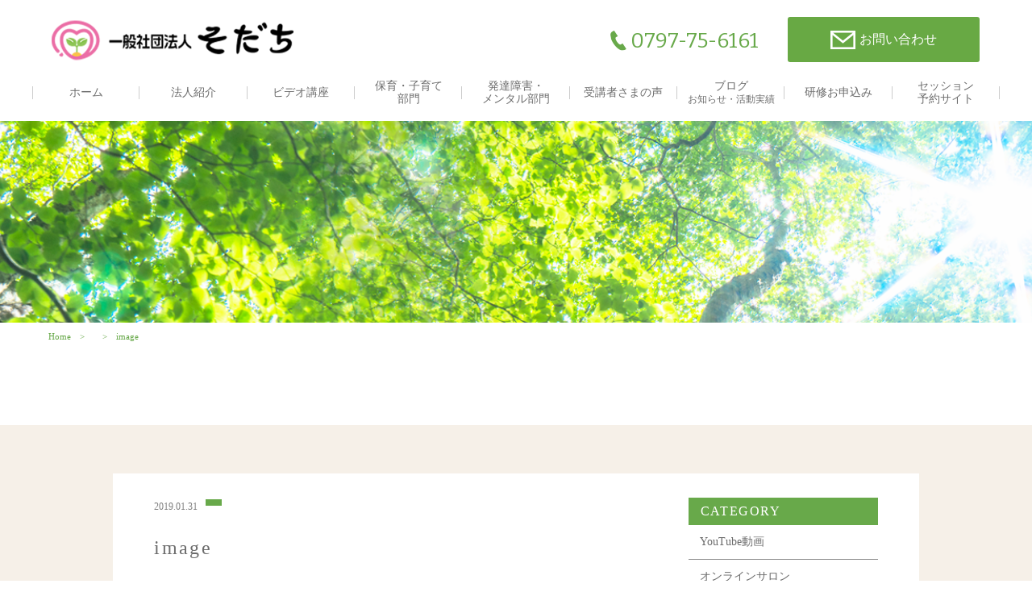

--- FILE ---
content_type: text/html; charset=UTF-8
request_url: https://sodachi.net/2016/02/08/katudou/image-106/
body_size: 29629
content:
<!DOCTYPE html>
<html dir="ltr" lang="ja">
<head>
<meta charset="UTF-8">
<meta name="viewport" content="width=1240">
<meta name="format-detection" content="telephone=no">
<title>  image | 一般社団法人 そだち</title>




<link rel="apple-touch-icon" sizes="57x57" href="https://sodachi.net/wp-content/themes/065/img/favicon/apple-icon-57x57.png">
<link rel="apple-touch-icon" sizes="60x60" href="https://sodachi.net/wp-content/themes/065/img/favicon/apple-icon-60x60.png">
<link rel="apple-touch-icon" sizes="72x72" href="https://sodachi.net/wp-content/themes/065/img/favicon/apple-icon-72x72.png">
<link rel="apple-touch-icon" sizes="76x76" href="https://sodachi.net/wp-content/themes/065/img/favicon/apple-icon-76x76.png">
<link rel="apple-touch-icon" sizes="114x114" href="https://sodachi.net/wp-content/themes/065/img/favicon/apple-icon-114x114.png">
<link rel="apple-touch-icon" sizes="120x120" href="https://sodachi.net/wp-content/themes/065/img/favicon/apple-icon-120x120.png">
<link rel="apple-touch-icon" sizes="144x144" href="https://sodachi.net/wp-content/themes/065/img/favicon/apple-icon-144x144.png">
<link rel="apple-touch-icon" sizes="152x152" href="https://sodachi.net/wp-content/themes/065/img/favicon/apple-icon-152x152.png">
<link rel="apple-touch-icon" sizes="180x180" href="https://sodachi.net/wp-content/themes/065/img/favicon/apple-icon-180x180.png">
<link rel="icon" type="image/png" sizes="192x192"  href="https://sodachi.net/wp-content/themes/065/img/favicon/android-icon-192x192.png">
<link rel="icon" type="image/png" sizes="32x32" href="https://sodachi.net/wp-content/themes/065/img/favicon/favicon-32x32.png">
<link rel="icon" type="image/png" sizes="96x96" href="https://sodachi.net/wp-content/themes/065/img/favicon/favicon-96x96.png">
<link rel="icon" type="image/png" sizes="16x16" href="https://sodachi.net/wp-content/themes/065/img/favicon/favicon-16x16.png">
<link rel="manifest" href="https://sodachi.net/wp-content/themes/065/img/favicon/manifest.json">
<meta name="msapplication-TileColor" content="#ffffff">
<meta name="msapplication-TileImage" content="https://sodachi.net/wp-content/themes/065/img/favicon/ms-icon-144x144.png">
<meta name="theme-color" content="#ffffff">

<!--[if lt IE 9]>
<script src="https://sodachi.net/wp-content/themes/065/js/html5.js"></script>
<script src="https://sodachi.net/wp-content/themes/065/js/css3-mediaqueries.js"></script>
<![endif]-->
<link rel="stylesheet" href="https://use.fontawesome.com/releases/v5.4.1/css/all.css" integrity="sha384-5sAR7xN1Nv6T6+dT2mhtzEpVJvfS3NScPQTrOxhwjIuvcA67KV2R5Jz6kr4abQsz" crossorigin="anonymous">
<link href="https://fonts.googleapis.com/css?family=Bitter:400,400i" rel="stylesheet">
<link rel="stylesheet" href="https://sodachi.net/wp-content/themes/065/css/sanitize.css" type="text/css" media="screen">
<link rel="stylesheet" href="https://sodachi.net/wp-content/themes/065/css/hamburgers.css" type="text/css" media="screen">
<link rel="stylesheet" href="https://sodachi.net/wp-content/themes/065/css/default.css" type="text/css" media="screen">
<link rel="stylesheet" href="https://sodachi.net/wp-content/themes/065/css/icon.css" type="text/css" media="screen">
<link rel="stylesheet" href="https://sodachi.net/wp-content/themes/065/style.css" type="text/css" media="screen">
<link rel="stylesheet" href="https://sodachi.net/wp-content/themes/065/css/responce.css" type="text/css" media="screen">

<meta name='robots' content='max-image-preview:large' />
<link rel='dns-prefetch' href='//s.w.org' />
<link rel='stylesheet' id='wp-block-library-css'  href='https://sodachi.net/wp-includes/css/dist/block-library/style.min.css?ver=6.0.11' type='text/css' media='all' />
<style id='global-styles-inline-css' type='text/css'>
body{--wp--preset--color--black: #000000;--wp--preset--color--cyan-bluish-gray: #abb8c3;--wp--preset--color--white: #ffffff;--wp--preset--color--pale-pink: #f78da7;--wp--preset--color--vivid-red: #cf2e2e;--wp--preset--color--luminous-vivid-orange: #ff6900;--wp--preset--color--luminous-vivid-amber: #fcb900;--wp--preset--color--light-green-cyan: #7bdcb5;--wp--preset--color--vivid-green-cyan: #00d084;--wp--preset--color--pale-cyan-blue: #8ed1fc;--wp--preset--color--vivid-cyan-blue: #0693e3;--wp--preset--color--vivid-purple: #9b51e0;--wp--preset--gradient--vivid-cyan-blue-to-vivid-purple: linear-gradient(135deg,rgba(6,147,227,1) 0%,rgb(155,81,224) 100%);--wp--preset--gradient--light-green-cyan-to-vivid-green-cyan: linear-gradient(135deg,rgb(122,220,180) 0%,rgb(0,208,130) 100%);--wp--preset--gradient--luminous-vivid-amber-to-luminous-vivid-orange: linear-gradient(135deg,rgba(252,185,0,1) 0%,rgba(255,105,0,1) 100%);--wp--preset--gradient--luminous-vivid-orange-to-vivid-red: linear-gradient(135deg,rgba(255,105,0,1) 0%,rgb(207,46,46) 100%);--wp--preset--gradient--very-light-gray-to-cyan-bluish-gray: linear-gradient(135deg,rgb(238,238,238) 0%,rgb(169,184,195) 100%);--wp--preset--gradient--cool-to-warm-spectrum: linear-gradient(135deg,rgb(74,234,220) 0%,rgb(151,120,209) 20%,rgb(207,42,186) 40%,rgb(238,44,130) 60%,rgb(251,105,98) 80%,rgb(254,248,76) 100%);--wp--preset--gradient--blush-light-purple: linear-gradient(135deg,rgb(255,206,236) 0%,rgb(152,150,240) 100%);--wp--preset--gradient--blush-bordeaux: linear-gradient(135deg,rgb(254,205,165) 0%,rgb(254,45,45) 50%,rgb(107,0,62) 100%);--wp--preset--gradient--luminous-dusk: linear-gradient(135deg,rgb(255,203,112) 0%,rgb(199,81,192) 50%,rgb(65,88,208) 100%);--wp--preset--gradient--pale-ocean: linear-gradient(135deg,rgb(255,245,203) 0%,rgb(182,227,212) 50%,rgb(51,167,181) 100%);--wp--preset--gradient--electric-grass: linear-gradient(135deg,rgb(202,248,128) 0%,rgb(113,206,126) 100%);--wp--preset--gradient--midnight: linear-gradient(135deg,rgb(2,3,129) 0%,rgb(40,116,252) 100%);--wp--preset--duotone--dark-grayscale: url('#wp-duotone-dark-grayscale');--wp--preset--duotone--grayscale: url('#wp-duotone-grayscale');--wp--preset--duotone--purple-yellow: url('#wp-duotone-purple-yellow');--wp--preset--duotone--blue-red: url('#wp-duotone-blue-red');--wp--preset--duotone--midnight: url('#wp-duotone-midnight');--wp--preset--duotone--magenta-yellow: url('#wp-duotone-magenta-yellow');--wp--preset--duotone--purple-green: url('#wp-duotone-purple-green');--wp--preset--duotone--blue-orange: url('#wp-duotone-blue-orange');--wp--preset--font-size--small: 13px;--wp--preset--font-size--medium: 20px;--wp--preset--font-size--large: 36px;--wp--preset--font-size--x-large: 42px;}.has-black-color{color: var(--wp--preset--color--black) !important;}.has-cyan-bluish-gray-color{color: var(--wp--preset--color--cyan-bluish-gray) !important;}.has-white-color{color: var(--wp--preset--color--white) !important;}.has-pale-pink-color{color: var(--wp--preset--color--pale-pink) !important;}.has-vivid-red-color{color: var(--wp--preset--color--vivid-red) !important;}.has-luminous-vivid-orange-color{color: var(--wp--preset--color--luminous-vivid-orange) !important;}.has-luminous-vivid-amber-color{color: var(--wp--preset--color--luminous-vivid-amber) !important;}.has-light-green-cyan-color{color: var(--wp--preset--color--light-green-cyan) !important;}.has-vivid-green-cyan-color{color: var(--wp--preset--color--vivid-green-cyan) !important;}.has-pale-cyan-blue-color{color: var(--wp--preset--color--pale-cyan-blue) !important;}.has-vivid-cyan-blue-color{color: var(--wp--preset--color--vivid-cyan-blue) !important;}.has-vivid-purple-color{color: var(--wp--preset--color--vivid-purple) !important;}.has-black-background-color{background-color: var(--wp--preset--color--black) !important;}.has-cyan-bluish-gray-background-color{background-color: var(--wp--preset--color--cyan-bluish-gray) !important;}.has-white-background-color{background-color: var(--wp--preset--color--white) !important;}.has-pale-pink-background-color{background-color: var(--wp--preset--color--pale-pink) !important;}.has-vivid-red-background-color{background-color: var(--wp--preset--color--vivid-red) !important;}.has-luminous-vivid-orange-background-color{background-color: var(--wp--preset--color--luminous-vivid-orange) !important;}.has-luminous-vivid-amber-background-color{background-color: var(--wp--preset--color--luminous-vivid-amber) !important;}.has-light-green-cyan-background-color{background-color: var(--wp--preset--color--light-green-cyan) !important;}.has-vivid-green-cyan-background-color{background-color: var(--wp--preset--color--vivid-green-cyan) !important;}.has-pale-cyan-blue-background-color{background-color: var(--wp--preset--color--pale-cyan-blue) !important;}.has-vivid-cyan-blue-background-color{background-color: var(--wp--preset--color--vivid-cyan-blue) !important;}.has-vivid-purple-background-color{background-color: var(--wp--preset--color--vivid-purple) !important;}.has-black-border-color{border-color: var(--wp--preset--color--black) !important;}.has-cyan-bluish-gray-border-color{border-color: var(--wp--preset--color--cyan-bluish-gray) !important;}.has-white-border-color{border-color: var(--wp--preset--color--white) !important;}.has-pale-pink-border-color{border-color: var(--wp--preset--color--pale-pink) !important;}.has-vivid-red-border-color{border-color: var(--wp--preset--color--vivid-red) !important;}.has-luminous-vivid-orange-border-color{border-color: var(--wp--preset--color--luminous-vivid-orange) !important;}.has-luminous-vivid-amber-border-color{border-color: var(--wp--preset--color--luminous-vivid-amber) !important;}.has-light-green-cyan-border-color{border-color: var(--wp--preset--color--light-green-cyan) !important;}.has-vivid-green-cyan-border-color{border-color: var(--wp--preset--color--vivid-green-cyan) !important;}.has-pale-cyan-blue-border-color{border-color: var(--wp--preset--color--pale-cyan-blue) !important;}.has-vivid-cyan-blue-border-color{border-color: var(--wp--preset--color--vivid-cyan-blue) !important;}.has-vivid-purple-border-color{border-color: var(--wp--preset--color--vivid-purple) !important;}.has-vivid-cyan-blue-to-vivid-purple-gradient-background{background: var(--wp--preset--gradient--vivid-cyan-blue-to-vivid-purple) !important;}.has-light-green-cyan-to-vivid-green-cyan-gradient-background{background: var(--wp--preset--gradient--light-green-cyan-to-vivid-green-cyan) !important;}.has-luminous-vivid-amber-to-luminous-vivid-orange-gradient-background{background: var(--wp--preset--gradient--luminous-vivid-amber-to-luminous-vivid-orange) !important;}.has-luminous-vivid-orange-to-vivid-red-gradient-background{background: var(--wp--preset--gradient--luminous-vivid-orange-to-vivid-red) !important;}.has-very-light-gray-to-cyan-bluish-gray-gradient-background{background: var(--wp--preset--gradient--very-light-gray-to-cyan-bluish-gray) !important;}.has-cool-to-warm-spectrum-gradient-background{background: var(--wp--preset--gradient--cool-to-warm-spectrum) !important;}.has-blush-light-purple-gradient-background{background: var(--wp--preset--gradient--blush-light-purple) !important;}.has-blush-bordeaux-gradient-background{background: var(--wp--preset--gradient--blush-bordeaux) !important;}.has-luminous-dusk-gradient-background{background: var(--wp--preset--gradient--luminous-dusk) !important;}.has-pale-ocean-gradient-background{background: var(--wp--preset--gradient--pale-ocean) !important;}.has-electric-grass-gradient-background{background: var(--wp--preset--gradient--electric-grass) !important;}.has-midnight-gradient-background{background: var(--wp--preset--gradient--midnight) !important;}.has-small-font-size{font-size: var(--wp--preset--font-size--small) !important;}.has-medium-font-size{font-size: var(--wp--preset--font-size--medium) !important;}.has-large-font-size{font-size: var(--wp--preset--font-size--large) !important;}.has-x-large-font-size{font-size: var(--wp--preset--font-size--x-large) !important;}
</style>
<link rel='stylesheet' id='wp-pagenavi-css'  href='https://sodachi.net/wp-content/plugins/wp-pagenavi/pagenavi-css.css?ver=2.70' type='text/css' media='all' />
<link rel="https://api.w.org/" href="https://sodachi.net/wp-json/" /><link rel="alternate" type="application/json" href="https://sodachi.net/wp-json/wp/v2/media/518" /><link rel="alternate" type="application/json+oembed" href="https://sodachi.net/wp-json/oembed/1.0/embed?url=https%3A%2F%2Fsodachi.net%2F2016%2F02%2F08%2Fkatudou%2Fimage-106%2F" />
<link rel="alternate" type="text/xml+oembed" href="https://sodachi.net/wp-json/oembed/1.0/embed?url=https%3A%2F%2Fsodachi.net%2F2016%2F02%2F08%2Fkatudou%2Fimage-106%2F&#038;format=xml" />
<style type="text/css">.recentcomments a{display:inline !important;padding:0 !important;margin:0 !important;}</style></head>
<body>
<header>
	<div id="topmenu">
		<div id="menu_bar">
			<div class="menu_box f_box f_h_sb">
				<h1 class="f_box f_cc"><a href="https://sodachi.net/" class="logo trans"><img src="https://sodachi.net/wp-content/themes/065/img/logo.png" height="30" alt="一般社団法人そだち"/></a></h1>
				<a href="tel:0797-75-6161" class="tel f_box f_center f_h_center sp"><i class="mobile"></i></a>
				<div class="toggle tc  f_box f_cc">
					<button class="hamburger hamburger_spin" type="button" id="toggle" aria-label="Menu">
						<span class="hamburger-box">
							<span class="hamburger-inner"></span>
						</span>
					</button>
				</div>
			</div>
			<div class="headertopbox f_box f_h_sb f_center">
				<h1 class="logo pc"><a href="https://sodachi.net/"><img src="https://sodachi.net/wp-content/themes/065/img/logo.png" alt="一般社団法人そだち" /></a></h1>
				<div class="ctabox f_box f_h_sb ">
	<div class="tel  col w50">
		<div class="col">
			<a href="tel:0797-75-6161"  class="f_box f_cc">
				<div class="tc f_box f_column">
					<p class="f_box"><span class="header"><!--　営業時間00:00～00:00　--></span><span class="ctatxt">お電話でのお問い合わせ</span></p>
					<h3 class="f_box f_center f_h_center gftype1"><i class="mobile"></i>0797-75-6161</h3>
				</div><!--tc-->
			</a>
		</div><!--col-->
	</div><!--tel-->
			
	<div class="web col w50">
		<div class="col">
			<a href="https://sodachi.net/contact">
				<p class="f_box"><span class="ctatxt">メールでのお問い合わせ</span></p>
				<div class="btn_cta f_box f_center f_h_center"><i class="mail"></i>お問い合わせ</div>
			</a>
		</div><!--col-->
	</div><!--web-->
</div><!--ctabox-->			</div>

<nav class="menu">
<ul id="normal" class="dropmenu f_box f_h_center f_center">
	<li class="hover_c"><a class="" href="https://sodachi.net/">ホーム</a></li>
	<li class="hover_c"><a class="" href="https://sodachi.net/about">法人紹介</a></li>
	<li class="hover_c"><a class="" href="https://sodachi.net/video">ビデオ講座 </a></li>
	<li class="hover_c"><a class="" href="https://sodachi.net/menu">保育・子育て<br class="pc">部門</a></li>
	<li class="hover_c"><a class="" href="https://sodachi.net/menu02">発達障害・<br class="pc">メンタル部門</a></li>
	<li class="hover_c"><a class="" href="https://sodachi.net/voice">受講者さまの声</a></li>
	<li class="hover_c"><a class="" href="https://sodachi.net/blog">ブログ<br><small>お知らせ・活動実績</small></a></li>
	<li class="hover_c"><a class="" href="https://sodachi.net/room">研修お申込み</a></li>
	<li class="hover_c"><a href="https://www.reservestock.jp/page/reserve_form_week/12265" target="_blank">セッション<br>予約サイト</a></li>
</ul>
</nav>
</div><!--menu_bar-->
</div><!--topmenu-->

</header>
<main>

<section id="contents" class="scrollup" style="background:url(https://sodachi.net/wp-content/themes/065/img/blog/blog_mainvisual.png) center center / cover no-repeat;">
</section><!--contents-->

<section class="scrollup">
<div class="article scrollup">
<nav id="bread">
<ol class="f_box f_center">
	<li class="f_box"><a href="https://sodachi.net/">Home</a></li>
	<li class="f_box"><a href=""></a></li>
	<li>image</li>
</ol>
</nav>
</div><!--article-->

<div class="article blankm2 tc ">
<h2 class="kvtitle"><span></span></h2>
</div><!--article-->
</section><!--scrollup-->

<section id="post" class="blank single scrollup background">
<article class="f_box f_h_sa f_wrap sub">
<div class="col w66 scrollup scrollSlide">

<p class="f_box f_center">
<time class="date">2019.01.31</time>
<span class="category type2"></span>
</p>

<h2 class="tl">image</h2>

<div class="content">
	<!-- SEOブログ記事テンプレート -->
<style>
.tableTtl {
	font-size:18px;
	font-weight:bold;
	margin-bottom:1em;
	margin-top:3em;
}

.tableContents {
	padding:15px;
	background:#eee;
	margin-bottom:30px;
}

.tableContents li {
	margin-bottom:15px;
}

.tableContents li:last-child {
	margin-bottom:0;
}

.tableContents li a {
	text-decoration:underline;
	font-size:14px;
}

.tableContents li a:hover {
	text-decoration:none;
}

.seoTtl01 {
	font-size:20px;
	border-bottom:1px solid #ccc;
	margin-bottom:1em;
	margin-top:3em;
	font-weight:bold;
	text-align:left;
	line-height:1.4  !important;
}

.seoTtl02 {
	padding:10px;
	background:#eee;
	margin-bottom:1em;
	font-weight:bold;
	margin-top:1.5em;
	text-align:left;
}

.seoTtl01 + .seoTtl02 {
	margin-top:0.5em !important;
}

.seoImg {
	margin-bottom:1em;
	max-width:100%;
	height:auto;
}

.seoLinks {
	margin-top:0.5em;
	margin-bottom:2em;
}

.seoLinks a {
	text-decoration:underline;
}

.seoLinks a:hover {
	text-decoration:none;
	font-weight:bold;
}

.seoText {
	word-break: normal;
	word-wrap: break-word;
	line-height:2;
	font-size:14px;
	margin-bottom:1.5em;
	text-align:left;
}

.seoText  b {
	font-weight:bold;
}

.seoBlockH3 {
	padding-left:2.5em;
}

#seoAnchor {
	padding-top:100px;
	margin-top:-100px;
}

@media screen and (max-width: 770px) {
	.tableTtl {
	font-size:16px;
	}
	
	.tableContents li a {
	font-size:13px;
	font-weight:bold;
	}

	.seoTtl01 {
	font-size:16px;
	}
	
	.seoText {
	word-break: normal;
	word-wrap: break-word;
	
	line-height:2;
	font-size:14px;
}

	.seoBlockH3 {
	padding-left:0.5em;
	}
	
	.tableContents .seoBlockH3 a {
		font-weight:normal;
	}
}
</style>





<!-- SEOブログ記事テンプレート -->
</div><!--content-->

<div class="blank f_box f_h_sb pager">


<div>&nbsp;</div>

<div class="tc">
<p><a href="https://sodachi.net/blog/" class="btn">一覧へ戻る</a></p>
</div><!--tc-->

<div>&nbsp;</div>
</div><!--blank-->
</div><!--col-->

<div class="side col w25 scrollup scrollSlide">
<div id="category">
<h3>Category</h3>
<ul>
<li>
<a href="https://sodachi.net/category/media/youtube%e5%8b%95%e7%94%bb/" class="f_box trans">
YouTube動画</a></li>
<li>
<a href="https://sodachi.net/category/%e3%82%aa%e3%83%b3%e3%83%a9%e3%82%a4%e3%83%b3%e3%82%b5%e3%83%ad%e3%83%b3/" class="f_box trans">
オンラインサロン</a></li>
<li>
<a href="https://sodachi.net/category/news/" class="f_box trans">
お知らせ</a></li>
<li>
<a href="https://sodachi.net/category/%e3%82%b9%e3%82%bf%e3%83%83%e3%83%95%e3%83%96%e3%83%ad%e3%82%b0/" class="f_box trans">
スタッフブログ</a></li>
<li>
<a href="https://sodachi.net/category/blog/" class="f_box trans">
ブログ</a></li>
<li>
<a href="https://sodachi.net/category/media/" class="f_box trans">
メディア出演</a></li>
<li>
<a href="https://sodachi.net/category/blog/voice/" class="f_box trans">
受講者さまの声</a></li>
<li>
<a href="https://sodachi.net/category/example/" class="f_box trans">
活動実績</a></li>
<li>
<a href="https://sodachi.net/category/course/" class="f_box trans">
現在お申込み頂ける研修・講座</a></li>
<li>
<a href="https://sodachi.net/category/blog/archive/" class="f_box trans">
過去記事</a></li>
</ul></div><!--category-->

<div id="recent">
<h3>New Article</h3>
<ul>
		<li>
		<a href="https://sodachi.net/2026/01/22/0122-2/" class="f_box f_column">
			<time><span class="date">2026.01.22</span></time>
			<p>子ども主体の保育</p>
		</a>
	</li>
		<li>
		<a href="https://sodachi.net/2026/01/10/0110-2/" class="f_box f_column">
			<time><span class="date">2026.01.10</span></time>
			<p>（スタッフブログ）「太陽と共に生きる」</p>
		</a>
	</li>
		<li>
		<a href="https://sodachi.net/2026/01/05/1231-7-2/" class="f_box f_column">
			<time><span class="date">2026.01.05</span></time>
			<p>新年あけましておめでとうございます。</p>
		</a>
	</li>
		</ul></div><!--recent-->

<div id="archive">
<h3>Archive</h3>
<ul>
	<li><a href='https://sodachi.net/2026/01/'>2026年1月</a></li>
	<li><a href='https://sodachi.net/2025/12/'>2025年12月</a></li>
	<li><a href='https://sodachi.net/2025/11/'>2025年11月</a></li>
	<li><a href='https://sodachi.net/2025/10/'>2025年10月</a></li>
	<li><a href='https://sodachi.net/2025/09/'>2025年9月</a></li>
	<li><a href='https://sodachi.net/2025/08/'>2025年8月</a></li>
	<li><a href='https://sodachi.net/2025/07/'>2025年7月</a></li>
	<li><a href='https://sodachi.net/2025/06/'>2025年6月</a></li>
	<li><a href='https://sodachi.net/2025/05/'>2025年5月</a></li>
	<li><a href='https://sodachi.net/2025/04/'>2025年4月</a></li>
	<li><a href='https://sodachi.net/2025/03/'>2025年3月</a></li>
	<li><a href='https://sodachi.net/2025/02/'>2025年2月</a></li>
	<li><a href='https://sodachi.net/2025/01/'>2025年1月</a></li>
	<li><a href='https://sodachi.net/2024/12/'>2024年12月</a></li>
	<li><a href='https://sodachi.net/2024/11/'>2024年11月</a></li>
	<li><a href='https://sodachi.net/2024/10/'>2024年10月</a></li>
	<li><a href='https://sodachi.net/2024/09/'>2024年9月</a></li>
	<li><a href='https://sodachi.net/2024/08/'>2024年8月</a></li>
	<li><a href='https://sodachi.net/2024/07/'>2024年7月</a></li>
	<li><a href='https://sodachi.net/2024/06/'>2024年6月</a></li>
	<li><a href='https://sodachi.net/2024/05/'>2024年5月</a></li>
	<li><a href='https://sodachi.net/2024/04/'>2024年4月</a></li>
	<li><a href='https://sodachi.net/2024/03/'>2024年3月</a></li>
	<li><a href='https://sodachi.net/2024/02/'>2024年2月</a></li>
	<li><a href='https://sodachi.net/2024/01/'>2024年1月</a></li>
	<li><a href='https://sodachi.net/2023/12/'>2023年12月</a></li>
	<li><a href='https://sodachi.net/2023/11/'>2023年11月</a></li>
	<li><a href='https://sodachi.net/2023/10/'>2023年10月</a></li>
	<li><a href='https://sodachi.net/2023/09/'>2023年9月</a></li>
	<li><a href='https://sodachi.net/2023/08/'>2023年8月</a></li>
	<li><a href='https://sodachi.net/2023/07/'>2023年7月</a></li>
	<li><a href='https://sodachi.net/2023/06/'>2023年6月</a></li>
	<li><a href='https://sodachi.net/2023/05/'>2023年5月</a></li>
	<li><a href='https://sodachi.net/2023/04/'>2023年4月</a></li>
	<li><a href='https://sodachi.net/2023/03/'>2023年3月</a></li>
	<li><a href='https://sodachi.net/2023/02/'>2023年2月</a></li>
	<li><a href='https://sodachi.net/2023/01/'>2023年1月</a></li>
	<li><a href='https://sodachi.net/2022/12/'>2022年12月</a></li>
	<li><a href='https://sodachi.net/2022/11/'>2022年11月</a></li>
	<li><a href='https://sodachi.net/2022/10/'>2022年10月</a></li>
	<li><a href='https://sodachi.net/2022/09/'>2022年9月</a></li>
	<li><a href='https://sodachi.net/2022/08/'>2022年8月</a></li>
	<li><a href='https://sodachi.net/2022/07/'>2022年7月</a></li>
	<li><a href='https://sodachi.net/2022/06/'>2022年6月</a></li>
	<li><a href='https://sodachi.net/2022/05/'>2022年5月</a></li>
	<li><a href='https://sodachi.net/2022/04/'>2022年4月</a></li>
	<li><a href='https://sodachi.net/2022/03/'>2022年3月</a></li>
	<li><a href='https://sodachi.net/2022/02/'>2022年2月</a></li>
	<li><a href='https://sodachi.net/2022/01/'>2022年1月</a></li>
	<li><a href='https://sodachi.net/2021/12/'>2021年12月</a></li>
	<li><a href='https://sodachi.net/2021/11/'>2021年11月</a></li>
	<li><a href='https://sodachi.net/2021/10/'>2021年10月</a></li>
	<li><a href='https://sodachi.net/2021/09/'>2021年9月</a></li>
	<li><a href='https://sodachi.net/2021/08/'>2021年8月</a></li>
	<li><a href='https://sodachi.net/2021/07/'>2021年7月</a></li>
	<li><a href='https://sodachi.net/2021/06/'>2021年6月</a></li>
	<li><a href='https://sodachi.net/2021/05/'>2021年5月</a></li>
	<li><a href='https://sodachi.net/2021/04/'>2021年4月</a></li>
	<li><a href='https://sodachi.net/2021/03/'>2021年3月</a></li>
	<li><a href='https://sodachi.net/2021/02/'>2021年2月</a></li>
	<li><a href='https://sodachi.net/2021/01/'>2021年1月</a></li>
	<li><a href='https://sodachi.net/2020/12/'>2020年12月</a></li>
	<li><a href='https://sodachi.net/2020/11/'>2020年11月</a></li>
	<li><a href='https://sodachi.net/2020/10/'>2020年10月</a></li>
	<li><a href='https://sodachi.net/2020/09/'>2020年9月</a></li>
	<li><a href='https://sodachi.net/2020/08/'>2020年8月</a></li>
	<li><a href='https://sodachi.net/2020/07/'>2020年7月</a></li>
	<li><a href='https://sodachi.net/2020/06/'>2020年6月</a></li>
	<li><a href='https://sodachi.net/2020/05/'>2020年5月</a></li>
	<li><a href='https://sodachi.net/2020/04/'>2020年4月</a></li>
	<li><a href='https://sodachi.net/2020/03/'>2020年3月</a></li>
	<li><a href='https://sodachi.net/2020/02/'>2020年2月</a></li>
	<li><a href='https://sodachi.net/2020/01/'>2020年1月</a></li>
	<li><a href='https://sodachi.net/2019/12/'>2019年12月</a></li>
	<li><a href='https://sodachi.net/2019/11/'>2019年11月</a></li>
	<li><a href='https://sodachi.net/2019/10/'>2019年10月</a></li>
	<li><a href='https://sodachi.net/2019/09/'>2019年9月</a></li>
	<li><a href='https://sodachi.net/2019/08/'>2019年8月</a></li>
	<li><a href='https://sodachi.net/2019/07/'>2019年7月</a></li>
	<li><a href='https://sodachi.net/2019/06/'>2019年6月</a></li>
	<li><a href='https://sodachi.net/2019/05/'>2019年5月</a></li>
	<li><a href='https://sodachi.net/2019/04/'>2019年4月</a></li>
	<li><a href='https://sodachi.net/2019/03/'>2019年3月</a></li>
	<li><a href='https://sodachi.net/2019/02/'>2019年2月</a></li>
	<li><a href='https://sodachi.net/2019/01/'>2019年1月</a></li>
	<li><a href='https://sodachi.net/2018/12/'>2018年12月</a></li>
	<li><a href='https://sodachi.net/2018/11/'>2018年11月</a></li>
	<li><a href='https://sodachi.net/2018/10/'>2018年10月</a></li>
	<li><a href='https://sodachi.net/2018/09/'>2018年9月</a></li>
	<li><a href='https://sodachi.net/2018/08/'>2018年8月</a></li>
	<li><a href='https://sodachi.net/2018/07/'>2018年7月</a></li>
	<li><a href='https://sodachi.net/2018/06/'>2018年6月</a></li>
	<li><a href='https://sodachi.net/2018/05/'>2018年5月</a></li>
	<li><a href='https://sodachi.net/2018/04/'>2018年4月</a></li>
	<li><a href='https://sodachi.net/2018/02/'>2018年2月</a></li>
	<li><a href='https://sodachi.net/2017/01/'>2017年1月</a></li>
	<li><a href='https://sodachi.net/2016/02/'>2016年2月</a></li>
	<li><a href='https://sodachi.net/2014/04/'>2014年4月</a></li>
</ul></div><!--archive-->
</div><!--side-->
</article><!--f_box-->
</section><!--post-->
<p><a href="#toTop" class="toTop"><img src="https://sodachi.net/wp-content/themes/065/img/backtotop.png"  alt=""/></a></p>


<section class="cta scrollup scrollSlide" style="background:url(https://sodachi.net/wp-content/themes/065/img/common/footer_bg.png) center center / cover no-repeat;">
<div class="article tc ">
<h2 class="title"><span class="gf">Contact</span>まずはご相談ください</h2>
</div><!--article-->
<div class="ctabox f_box f_h_sb ">
	<div class="tel  col w50">
		<div class="col">
			<a href="tel:0797-75-6161"  class="f_box f_cc">
				<div class="tc f_box f_column">
					<p class="f_box"><span class="header"><!--　営業時間00:00～00:00　--></span><span class="ctatxt">お電話でのお問い合わせ</span></p>
					<h3 class="f_box f_center f_h_center gftype1"><i class="mobile"></i>0797-75-6161</h3>
				</div><!--tc-->
			</a>
		</div><!--col-->
	</div><!--tel-->
			
	<div class="web col w50">
		<div class="col">
			<a href="https://sodachi.net/contact">
				<p class="f_box"><span class="ctatxt">メールでのお問い合わせ</span></p>
				<div class="btn_cta f_box f_center f_h_center"><i class="mail"></i>お問い合わせ</div>
			</a>
		</div><!--col-->
	</div><!--web-->
</div><!--ctabox--></section><!--cta-->

<section>
<div class="article sub tc blankm2 f_box f_h_sb f_center">
<p class="tc footerlogo"><img src="https://sodachi.net/wp-content/themes/065/img/logo_footer.png" alt="一般社団法人そだち" /></p>

<ul class="list_address f_box">
	<li>
			<address class="tl">〒665-0842　<br>兵庫県宝塚市川面4-9-23<br>TEL.0797-75-6161<br>FAX.0797‐81-3383</address>
	</li>
	<li>
	</li>
</ul>

				<div class="sns_icon">
					<a class="ico_twitter" href="javascript:window.open('http://twitter.com/share?text='+encodeURIComponent(document.title)+'&url='+encodeURIComponent(location.href),'sharewindow','width=550, height=450, personalbar=0, toolbar=0, scrollbars=1, resizable=!');"><i class="fab fa-twitter"></i></a>
					<a class="ico_facebook" href="javascript:window.open('http://www.facebook.com/sharer.php?u='+encodeURIComponent(location.href),'sharewindow','width=550, height=450, personalbar=0, toolbar=0, scrollbars=1, resizable=!');"><i class="fab fa-facebook-f"></i></a>
					<!-- a href="https://www.instagram.com/" target="blank"><i class="fab fa-instagram"></i></a -->
<!-- Youtube
					<a href="https://www.youtube.com/" target="blank"><i class="fab fa-youtube"></i></a>
-->
				</div><!--social-->
</div><!--article-->
</section>
</main>
<footer><p class="copy">&copy; 2014 一般社団法人そだち</p></footer>

<script type="text/javascript">
<!--
	var path = 'https://sodachi.net/wp-content/themes/065';
-->
</script>
<script src="https://sodachi.net/wp-content/themes/065/js/jquery.min.js"></script>
<script type="text/javascript" src="https://sodachi.net/wp-content/themes/065/js/script.js"></script>

</body>
</html>
